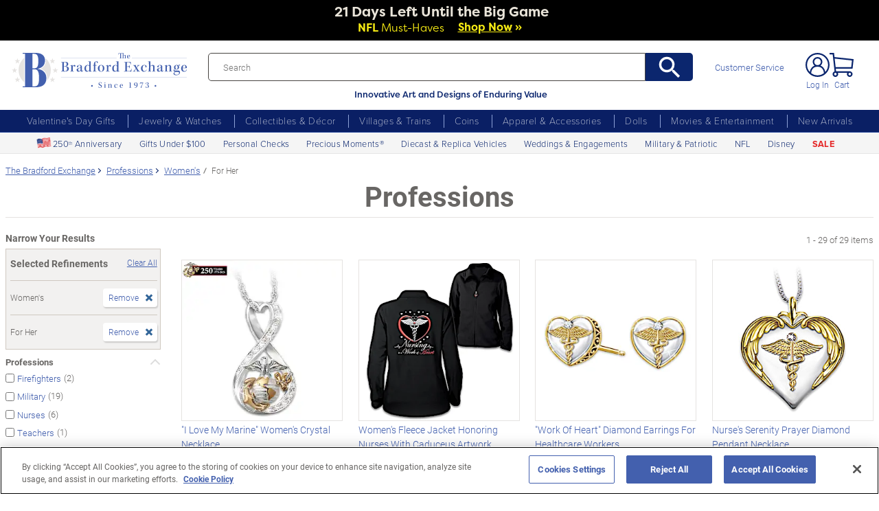

--- FILE ---
content_type: text/json
request_url: https://conf.config-security.com/model
body_size: 86
content:
{"title":"recommendation AI model (keras)","structure":"release_id=0x5f:3d:27:3c:65:2c:53:5a:72:5f:3c:62:3a:4b:3b:4d:56:29:7f:7d:57:5a:3a:50:7c:53:65:52:4f;keras;fou8v4vnzck5w4jbjkct9h6lwg03f2anmnigel6qlpktw8963l2vni9dy5e67n65p3w2e9ni","weights":"../weights/5f3d273c.h5","biases":"../biases/5f3d273c.h5"}